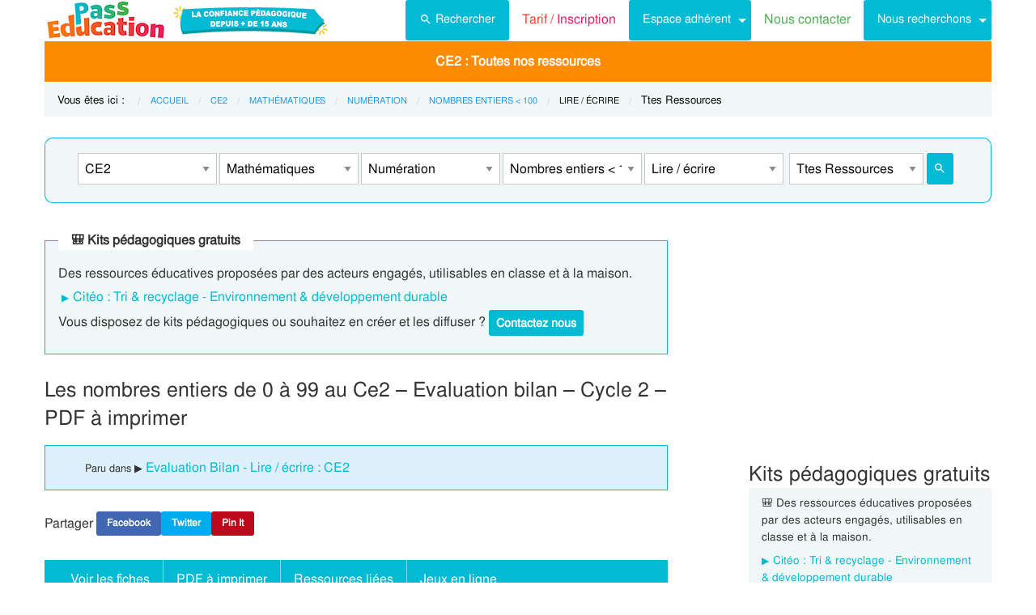

--- FILE ---
content_type: text/html; charset=UTF-8
request_url: https://www.pass-education.fr/evaluation-bilan-sur-les-nombres-entiers-de-0-a-99-au-ce2-avec-les-corrections/
body_size: 12953
content:
<!DOCTYPE html><html
class="no-js" lang="fr-FR" ><head><meta
charset="utf-8" /><meta
http-equiv="x-ua-compatible" content="ie=edge"><meta
name="viewport" content="width=device-width, initial-scale=1.0"><link
rel="preconnect" href="https://cdn.pass-education.fr" crossorigin /><meta
http-equiv="x-dns-prefetch-control" content="on"><link
rel="dns-prefetch" href="https://cdn.pass-education.fr" /><link
rel="preload" as="font" href="https://cdn.pass-education.fr/fonts/FreeSans/FreeSans.otf" type="font/otf" crossorigin /><link
rel="shortcut icon" href="https://cdn.pass-education.fr/pe-favicon.ico" type="image/x-icon" /><link
rel="canonical" href="https://www.pass-education.fr/evaluation-bilan-sur-les-nombres-entiers-de-0-a-99-au-ce2-avec-les-corrections/" /><link
rel="alternate" hreflang="fr-fr" href="https://www.pass-education.fr/evaluation-bilan-sur-les-nombres-entiers-de-0-a-99-au-ce2-avec-les-corrections/" /><link
rel="alternate" hreflang="fr-be" href="https://www.pass-education.be/les-nombres-entiers-de-0-a-99-au-examen-evaluation-bilan-3eme-primaire/" /><link
rel="alternate" hreflang="fr-ch" href="https://www.pass-education.ch/les-nombres-entiers-de-0-a-99-au-examen-evaluation-bilan-5eme-harmos/" /><link
rel="alternate" hreflang="fr-ca" href="https://www.pass-education.ca/les-nombres-entiers-de-0-a-99-au-examen-evaluation-bilan-primaire-3/" /><link
rel="alternate" hreflang="x-default" href="https://www.pass-education.fr/evaluation-bilan-sur-les-nombres-entiers-de-0-a-99-au-ce2-avec-les-corrections/" /><title>Les nombres entiers de 0 à 99 au Ce2 – Evaluation bilan - Cycle 2 - PDF à imprimer</title><link
rel='stylesheet' id='pe_all_foundation_css-css'  href='https://cdn.pass-education.fr/wp-content/themes/cornerstone/css/pe-common.v6.20260113.min.css' type='text/css' media='all' /><meta
name="description" content="Bilan, évaluation à imprimer sur tracer sur connaître les nombres entiers de 0 à 99 au Ce2 Evaluation numération : Les nombres entiers de 0 à 99 Compétences évaluées Connaître les écritures lettrées et chiffrées d’un nombre. Comparer, encadrer et ranger des nombres Décomposer un" /> <script type="text/javascript" >window.MQ={small:(matchMedia('only screen and (max-width: 39.9375em)').matches),medium:(matchMedia('only screen and (min-width: 40em) and (max-width: 63.9375em)').matches),mediumUp:(matchMedia('only screen and (min-width: 40em)').matches),large:(matchMedia('only screen and (min-width: 64em) and (max-width: 74.9375em)').matches),largeUp:(matchMedia('only screen and (min-width: 64em)').matches),touch:('ontouchstart'in window),portrait:(matchMedia('only screen and (orientation: portrait)')),landscape:(matchMedia('only screen and (orientation: landscape)'))};var CanadianVisitor=false</script> <meta
name="google-site-verification" content="6WE2k3JNI0rmIL-GilVtqlCgbkZxteHVsBSgX7GVsi-w" /> <script type="text/javascript" class="cmplz-stats">(function(w,d,s,l,i){w[l]=w[l]||[];w[l].push({'gtm.start':new Date().getTime(),event:'gtm.js'});var f=d.getElementsByTagName(s)[0],j=d.createElement(s),dl=l!='dataLayer'?'&l='+l:'';j.async=true;j.src='https://www.googletagmanager.com/gtm.js?id='+i+dl;f.parentNode.insertBefore(j,f)})(window,document,'script','dataLayer','GTM-N89LPG3S')</script> <meta
property="og:title" content="Les nombres entiers de 0 à 99 au Ce2 – Evaluation bilan - Cycle 2 - PDF à imprimer" /><meta
property="og:type" content="article" /><meta
property="og:url" content="https://www.pass-education.fr/evaluation-bilan-sur-les-nombres-entiers-de-0-a-99-au-ce2-avec-les-corrections/" /><meta
property="og:image" content="https://cdn.pass-education.fr/wp-content/uploads/images-fiches/2020/02/fbog_img_ce2-evaluation-les-nombres-entiers-de-0-a-99.jpg"  /><meta
property="og:image:width" content="200" /><meta
property="og:image:height" content="200" /><meta
property="og:site_name" content="www.pass-education.fr"/><meta
property="og:description" content="Bilan, évaluation à imprimer sur tracer sur connaître les nombres entiers de 0 à 99 au Ce2 Evaluation numération : Les nombres entiers de 0 à 99 Compétences évaluées Connaître les écritures lettrées et chiffrées d’un nombre. Comparer, encadrer et ranger des nombres Décomposer un nombre entier Consignes pour cette évaluation: Ecris en lettres ou en chiffres les nombres suivants. Range les nombres dans l’ordre croissant. Encadre les nombres suivants Compare les nombres suivants et note le signe &lt; ou..."/><meta
property="fb:pages" content="344734048964375" /><meta
property="fb:admins" content="100002500128057" /><meta
property="fb:app_id" content="550301211988330" /><style type="text/css">@media screen and (min-width: 40em){.single-entry-meta.related-post{padding:1rem 1.625rem !important}}</style></head><body
class="post-template-default single single-post postid-1601614 single-format-standard antialiased pe-cycle-is-elementaire " ><noscript><iframe
src="https://www.googletagmanager.com/ns.html?id=GTM-N89LPG3S" height="0" width="0" style="display:none;visibility:hidden"></iframe></noscript><div
id="header-container" class="column row"><a
id="pe-top" data-magellan-target="pe-top"></a><div
id="responsive"></div><style type="text/css">#tarif-button{display:inline-block;width:45%;text-align:center}#header-topbar .button.tarif-button{background-color:#4bae4f;margin-top:-.5rem;padding: .75rem;min-height:1rem;color:#fff}#header-topbar .button.tarif-button:hover{background-color:#333;color:#fff}</style><header
id="header-topbar" class="hide-for-print"><div
class="js-hide title-bar hide-for-large expanded row" data-responsive-toggle="main-menu" data-hide-for="large"><div
class="title-bar-left">
<a
class="pe-trans" data-pe-trans="Lw==" rel="home"><span
class="pe-color-blue">Pass</span><span
class="pe-color-green">-Edu</span><span
class="pe-color-orange">ca</span><span
class="pe-color-red">tion</span></a></div><div
id="tarif-button" >
<a
class="tarif-button small button" href="/pe-extranet-fr/"><b>Tarif / Inscription</b></a></div><div
class="title-bar-right">
<span
class="pe-color-purple" data-toggle="main-menu">Menu</span>
<button
class="menu-icon" type="button" data-toggle="main-menu"></button></div></div><div
id="main-menu" class="js-hide top-bar"><div
class="top-bar-left logo show-for-large">
<a
class="pe-trans" data-pe-trans="Lw==" rel="home">
<img
class="" width="151" height="50" src="https://cdn.pass-education.fr/wp-content/themes/cornerstone/images/logo_pe_151x50.png" alt="logo Pass Education">
<img
class="" width="200" height="50" src="https://cdn.pass-education.fr/wp-content/themes/cornerstone/images/logo_pe_confiance_200x50.png" alt="logo confiance pédagogique Pass Education">
</a></div><div
class="top-bar-right" ><div
class="show-for-large " ><ul
class="horizontal dropdown menu" data-dropdown-menu ><li
class="">
<a
class="button" type="button" data-toggle="search-dropdown">
<span
style="height:20px;width:20px;display:inline-block;fill:#fff">
<svg
focusable="false" xmlns="http://www.w3.org/2000/svg" viewBox="0 0 24 24"><path
d="M15.5 14h-.79l-.28-.27A6.471 6.471 0 0 0 16 9.5 6.5 6.5 0 1 0 9.5 16c1.61 0 3.09-.59 4.23-1.57l.27.28v.79l5 4.99L20.49 19l-4.99-5zm-6 0C7.01 14 5 11.99 5 9.5S7.01 5 9.5 5 14 7.01 14 9.5 11.99 14 9.5 14z"></path></svg>
</span>Rechercher</a></li><li
class=""><a
class="pe-trans pe-color-purple" data-pe-trans="L3BlLWV4dHJhbmV0LWZyLw==" ><span
class="pe-color-red">Tarif / </span><span
class="pe-color-purple">Inscription</span></a></li><li
class="menu-adherent header-topbar-moncompte is-dropdown-submenu-parent" ><a
class="button">Espace adhérent</a><ul
id="mon-compte-menu" class="vertical menu submenu pe-bgcolor-blue" data-submenu></ul></li><li
class=""><a
class="pe-trans pe-color-green" data-pe-trans="L2V4dHJhbmV0L2ZyL2NvbnRhY3Q=" >Nous contacter</a></li><li
class="is-dropdown-submenu-parent" ><a
class="button">Nous recherchons</a><ul
id="mon-compte-menu" class="vertical menu submenu pe-bgcolor-blue" data-submenu><li
class="pe-bgcolor-blue"><a
class="pe-trans pe-bgcolor-blue" data-pe-trans="L2V4dHJhbmV0L2ZyL3JlY3J1dGVtZW50" >Des enseignant(e)s</a></li></ul></li></ul></div><div
class="hide-for-large" ><ul
class="vertical menu is-drilldown" data-drilldown data-back-button='<li class="js-drilldown-back pe-bgcolor-blue"><a
tabindex="0">Retour</a></li>' ><li
class="pe-bgcolor-green "><a
class="pe-trans pe-bgcolor-green" data-pe-trans="L3BlLWV4dHJhbmV0LWZyLw==" >Tarif / Inscription</a></li><li
class="menu-adherent header-topbar-moncompte is-drilldown-submenu-parent pe-bgcolor-blue" ><a>Espace adhérent</a><ul
class="vertical menu submenu pe-bgcolor-blue " data-submenu></ul></li><li
class="pe-bgcolor-green "><a
class="pe-trans pe-bgcolor-green" data-pe-trans="L2V4dHJhbmV0L2ZyL2NvbnRhY3Q= " >Nous contacter</a></li><li
class="is-drilldown-submenu-parent pe-bgcolor-blue" ><a>Nous recherchons</a><ul
id="mon-compte-menu" class="vertical menu submenu pe-bgcolor-blue" data-submenu><li
class="pe-bgcolor-blue"><a
class="pe-trans pe-bgcolor-blue" data-pe-trans="L2V4dHJhbmV0L2ZyL3JlY3J1dGVtZW50 " >Des enseignant(e)s</a></li></ul></li><li
class="pe-bgcolor-green "><a
class="pe-trans pe-bgcolor-green" data-pe-trans="L2F2aXMtcGFzcy1lZHVjYXRpb24v " >Avis / Témoignages</a></li><li
class="pe-bgcolor-orange-light "><a
class="pe-trans pe-bgcolor-orange-light" data-pe-trans="L2llZi1lY29sZS1hLWxhLW1haXNvbi1lbnNlaWduZW1lbnQtYS1kaXN0YW5jZS8= " >École à la maison IEF</a></li><li
class="is-drilldown-submenu-parent" ><a
class="pe-trans hollow button alert" style="background-color:#fefefe;color:#c80f2e;font-weight:bolder;text-align:left;" >My <span
style="color:#012269;">English</span> Pass</a><ul
style="background-color:#fefefe;" class="vertical menu submenu  text-left" data-dropdown-menu=""><li
style="background-color:#fefefe;"><a
class="pe-trans hollow button alert" style="color:#c80f2e;font-weight:bolder;" data-pe-trans="L215LWVuZ2xpc2gtcGFzcy8= " >Pré<span
style="color:#012269;">senta</span>tion <span
style="color:#012269;">/</span> Ins<span
style="color:#012269;">crip</span>tion</a></li><li
style="background-color:#fefefe;"><a
class="pe-trans hollow button alert" style="color:#c80f2e;font-weight:bolder;" data-pe-trans="L2V4dHJhbmV0L2ZyL2VzcGFjZS1tZW1icmUvYWNjdWVpbC1tZXAv " >Con<span
style="color:#012269;">nex</span>ion <span
style="color:#012269;">/</span> Mon<span
style="color:#012269;"> com</span>pte</a></li><li
style="background-color:#fefefe;"><a
class="pe-trans hollow button alert" style="color:#c80f2e;font-weight:bolder;" data-pe-trans="L21lcC1zdXBwb3J0cy1jb3Vycy1hbmdsYWlzLW15LWVuZ2xpc2gtcGFzcy8= " >Sup<span
style="color:#012269;">ports des </span>cours </a></li></ul></li><li
class=""><a
class="pe-trans hollow button success" style="background-color:#fefefe;color:#2fb674;font-weight:bolder;text-align:left;" data-pe-trans="L21vbi1wYXNzLW1hdGhzLw==" >Mon <span
style="color:#012269;">Pass</span> Maths</a></li><li
class="is-drilldown-submenu-parent pe-bgcolor-green-yellow" ><a>Espace Montessori</a><ul
class="vertical menu submenu pe-bgcolor-green-yellow " data-submenu style="background: #AACA3A none repeat scroll 0 0;"><li
class="pe-bgcolor-green-yellow"><a
class="pe-trans" style="background: #AACA3A none repeat scroll 0 0;" data-pe-trans="L3BhY2tzLXBlZGFnb2dpcXVlcy1tb250ZXNzb3JpLw== " >Pédagogie Montessori</a></li><li
class="pe-bgcolor-green-yellow"><a
class="pe-trans" style="background: #AACA3A none repeat scroll 0 0;" data-pe-trans="L3RoZW1lcy9wcC1wZWRhZ29naWUtcG9zaXRpdmUv " >Pédagogie Positive</a></li></ul></li><li
class="is-drilldown-submenu-parent " style="background-color:#85c92c;"><a>Espace Soutien scolaire</a><ul
class="vertical menu submenu " data-submenu style="background:#85c92c none repeat scroll 0 0;"><li
style="background-color:#85c92c;"><a
class="pe-color-white" style="background:#85c92c none repeat scroll 0 0;" href="https://soutien-scolaire.pass-education.fr/" target="_blank">Soutien scolaire</a></li><li
style="background-color:#85c92c;"><a
class="pe-trans" style="background:#85c92c none repeat scroll 0 0;" data-pe-trans="L2RlY3JvY2hhZ2Utc2NvbGFpcmUtY20xLWNtMi02ZW1lLWN5Y2xlLTMtZGNyLw== " >Décrochage scolaire : CM1 CM2 6EME CYCLE&nbsp;3</a></li><li
style="background-color:#85c92c;"><a
class="pe-trans" style="background:#85c92c none repeat scroll 0 0;" data-pe-trans="L3RoZW1lcy90b3VyLWVuLWZyYW5jZS8=" >Cet été : un petit tour en France</a></li><li
style="background-color:#85c92c;"><a
class="pe-trans" style="background:#85c92c none repeat scroll 0 0;" data-pe-trans="L3RoZW1lcy9zZW1haW5lcy1jbGVzLWVuLW1haW4v" >Semaines clés en main</a></li></ul></li><li
style="background-color:#048c53;" class="pe-color-white"><a
class="pe-color-white"  >Concours</a><ul
style="background-color:#048c53;" class="vertical menu is-dropdown-submenu text-left" data-dropdown-menu=""><li
style="background-color:#048c53;"><a
class="pe-trans pe-color-white" data-pe-trans="L3Bhc3MtY3JwZS8=" >Concours CRPE 2026</a></li><li
style="background-color:#048c53;"><a
class="pe-trans pe-color-white" data-pe-trans="L2xpY2VuY2UtcHJvZmVzc29yYXQtZGVzLWVjb2xlcy1scGUv" >Licence Professorat des Écoles (LPE)</a></li></ul></li><li
class="" style="background-color:#046E41;"><a
class="pe-trans pe-color-white" data-pe-trans="L2FjdHUtY29uc2VpbHMtYWN0dWFsaXRlcy8=" >Actualités & Conseils</a></li><li
class=""><a
class="pe-trans hollow button alert" style="color:#c80f2e;font-weight:bolder;text-align:left;" data-pe-trans="L3BlLWVkaXRpb24v " ><span
class="pe-color-blue">&nbsp;PE</span><span
class="pe-color-green">-E</span><span
class="pe-color-orange">DI</span><span
class="pe-color-red">TION&nbsp;</span></a></li></ul></div></div></div></header><div
class="column row show-for-medium medium-centered"></div></div><div
class="column row">
<nav
class=" row show-for-large mgm-nav-container"><div
id="mega-menu" class="mgm-peda mgm-simple" ><ul
class="mgm-menu table-cell-wrapper dropdown menu main-list" data-dropdown-menu=""><li
id="li-mgm-content" class="" style="width:0px;padding:0;">
<a
id="mgm-content" class="" data-toggle="div-mgm-content-0" style="width:0px;padding:0;"></a></li><li
id="li-mgm-1631" class="menu-arbo-niv hide" >
<a
id="mgm-1631" class="menu-arbo-niv dropdown is-maternelle" data-toggle="div-mgm-1631">PS</a></li><li
id="li-mgm-1632" class="menu-arbo-niv hide" >
<a
id="mgm-1632" class="menu-arbo-niv dropdown is-maternelle" data-toggle="div-mgm-1632">MS</a></li><li
id="li-mgm-1633" class="menu-arbo-niv hide" >
<a
id="mgm-1633" class="menu-arbo-niv dropdown is-maternelle" data-toggle="div-mgm-1633">GS</a></li><li
id="li-mgm-97" class="menu-arbo-niv hide" >
<a
id="mgm-97" class="menu-arbo-niv dropdown is-elementaire" data-toggle="div-mgm-97">CP</a></li><li
id="li-mgm-98" class="menu-arbo-niv hide" >
<a
id="mgm-98" class="menu-arbo-niv dropdown is-elementaire" data-toggle="div-mgm-98">CE1</a></li><li
id="li-mgm-99" class="menu-arbo-niv " >
<a
id="mgm-99" class="menu-arbo-niv dropdown is-elementaire" data-toggle="div-mgm-99">CE2 : Toutes nos ressources</a></li><li
id="li-mgm-100" class="menu-arbo-niv hide" >
<a
id="mgm-100" class="menu-arbo-niv dropdown is-elementaire" data-toggle="div-mgm-100">CM1</a></li><li
id="li-mgm-101" class="menu-arbo-niv hide" >
<a
id="mgm-101" class="menu-arbo-niv dropdown is-elementaire" data-toggle="div-mgm-101">CM2</a></li><li
id="li-mgm-88" class="menu-arbo-niv hide" >
<a
id="mgm-88" class="menu-arbo-niv dropdown is-college" data-toggle="div-mgm-88">6ème</a></li><li
id="li-mgm-307" class="menu-arbo-niv hide" >
<a
id="mgm-307" class="menu-arbo-niv dropdown is-college" data-toggle="div-mgm-307">5ème</a></li><li
id="li-mgm-308" class="menu-arbo-niv hide" >
<a
id="mgm-308" class="menu-arbo-niv dropdown is-college" data-toggle="div-mgm-308">4ème</a></li><li
id="li-mgm-309" class="menu-arbo-niv hide" >
<a
id="mgm-309" class="menu-arbo-niv dropdown is-college" data-toggle="div-mgm-309">3ème</a></li><li
id="li-mgm-4018" class="menu-arbo-niv hide" >
<a
id="mgm-4018" class="menu-arbo-niv dropdown is-lycee" data-toggle="div-mgm-4018">2nde</a></li><li
id="li-mgm-4278" class="menu-arbo-niv hide" >
<a
id="mgm-4278" class="menu-arbo-niv dropdown is-lycee" data-toggle="div-mgm-4278">1ere</a></li><li
id="li-mgm-4630" class="menu-arbo-niv hide" >
<a
id="mgm-4630" class="menu-arbo-niv dropdown is-lycee" data-toggle="div-mgm-4630">Term</a></li></ul><div
id="div-mgm-container" class=""><div
id="div-mgm-content-0" class="js-hide hide" ><div
class="large-6 columns"><ul><li><a
class="menu-arbo-sous-mat" href="/ce2/" >Leçon, exercices et évaluation CE2</a></li><li><a
class="menu-arbo-sous-mat" href="/cycle-2-lecons-exercices-corriges/" >Leçon, exercices et évaluation Cycle 2</a></li><li><a
class="menu-arbo-sous-mat" href="/mathematiques-ce2/" >Leçon, exercices et évaluation Mathématiques : CE2</a></li><li><a
class="menu-arbo-sous-mat" href="/mathematiques-cycle-2/" >Leçon, exercices et évaluation Mathématiques : Cycle 2</a></li><li><a
class="menu-arbo-sous-mat" href="/numeration-mathematiques-ce2/" >Leçon, exercices et évaluation Numération : CE2</a></li><li><a
class="menu-arbo-sous-mat" href="/numeration-mathematiques-cycle-2/" >Leçon, exercices et évaluation Numération : Cycle 2</a></li><li><a
class="menu-arbo-sous-mat" href="/nombres-entiers-lt-100-numeration-mathematiques-ce2/" >Leçon, exercices et évaluation Nombres entiers &lt; 100 : CE2</a></li><li><a
class="menu-arbo-sous-mat" href="/nombres-entiers-lt-100-numeration-mathematiques-cycle-2/" >Leçon, exercices et évaluation Nombres entiers &lt; 100 : Cycle 2</a></li><li><a
class="menu-arbo-sous-mat" href="/lire-ecrire-nombres-entiers-lt-100-numeration-mathematiques-ce2/" >Leçon, exercices et évaluation Lire / écrire : CE2</a></li><li><a
class="menu-arbo-sous-mat" href="/lire-ecrire-nombres-entiers-lt-100-numeration-mathematiques-cycle-2/" >Leçon, exercices et évaluation Lire / écrire : Cycle 2</a></li><li><a
class="menu-arbo-sous-mat" href="/clc-cours-lecons-lire-ecrire-nombres-entiers-lt-100-numeration-mathematiques-ce2/" >Cours, Leçon Lire / écrire : CE2 en ligne</a></li><li><a
class="menu-arbo-sous-mat" href="/exo-exercice-lire-ecrire-nombres-entiers-lt-100-numeration-mathematiques-ce2/" >Exercices corrigés Lire / écrire : CE2, fiche pdf à imprimer</a></li><li><a
class="menu-arbo-sous-mat" href="/evb-evaluation-bilan-lire-ecrire-nombres-entiers-lt-100-numeration-mathematiques-ce2/" >Evaluation, bilan avec correction Lire / écrire : CE2, fiche pdf à imprimer</a></li></ul></div><div
class="large-6 columns"><ul></ul></div></div></div></div><style type="text/css">#mega-menu-2 .breadcrumbs li
a{font-size: .6875rem;text-transform:uppercase}#search-dropdown{background-color:#eff7f7;text-align:center;width:60%}#search-dropdown
ul{background-color:#eff7f7}#search-dropdown
li{background-color:#eff7f7;text-align:left;padding-right:1rem}#mega-menu-2 li:hover{-webkit-box-shadow:none;-moz-box-shadow:none;box-shadow:none}#mega-menu-2 ul.dropdown>li:hover{-webkit-box-shadow:0 0 0 5px #fff inset;-moz-box-shadow:0 0 0 5px #fff inset;box-shadow:0 0 0 5px #fff inset}#mega-menu-2 ul.is-dropdown-submenu{min-width:180px}.button.hollow.success{border:1px
solid #4bae4f;color:#4bae4f}</style><div
id="pe-breadcrumbs" class="mgm-nav-container" ><div
class="column row"><div
class="hide">				<img
class="thumb_fiches" src="https://cdn.pass-education.fr/wp-content/uploads/images-posts/1601614-thumb-evaluation-bilan-sur-les-nombres-entiers-de-0-a-99-au-ce2-avec-les-corrections.jpg" alt="Evaluation Les nombres entiers de 0 à 99 au Ce2 – Evaluation bilan - Cycle 2 - PDF à imprimer" /></div>
<nav
id="breadcrumbs" aria-label="Vous êtes ici :" role="navigation"><ul
class="breadcrumbs" ><li
style="text-transform: none; font-size: smaller;"><span
class="is-label">Vous êtes ici : </span></li><li><a
class='pe-cycle-is-elementaire' href='/'>Accueil</a></li><li><a
class='pe-cycle-is-elementaire' href='/ce2/'>CE2</a></li><li><a
class='pe-cycle-is-elementaire' href='/mathematiques-ce2/'>Mathématiques</a></li><li><a
class='pe-cycle-is-elementaire' href='/numeration-mathematiques-ce2/'>Numération</a></li><li><a
class='pe-cycle-is-elementaire' href='/nombres-entiers-lt-100-numeration-mathematiques-ce2/'>Nombres entiers &lt; 100</a></li><li><span
class='show-for-sr'>Current: </span><span
class='pe-cycle-is-elementaire last-text'>Lire / écrire</span></li><li
style='text-transform: none; font-size: smaller;'><span
class='show-for-sr'>Current: </span><span
class='pe-cycle-is-elementaire last-text'>Ttes Ressources</span></li></ul>
</nav></div><div
id="mega-menu-2" ><div
id="search-dropdown" class="dropdown-pane pe-open" data-dropdown data-hover="true" data-hover-pane="true" data-auto-focus="true" data-position="bottom"><form
role="search" method="get" class="searchform" action="https://www.pass-education.fr/" ><ul
id="" class="menu" ><li
style="">
<input
type="text" name="s" class="searchform" value="" placeholder="Entrer votre recherche..." /></li><li
style="">
<label
class=""><input
name="category__and" value="99,105,637,8886,8894,31" checked="checked" class="" type="radio">Dans la catégorie</label>
<label
class=""><input
name="category__and" value="all" class="" type="radio">Dans tout le site</label></li><li
style="">
<button
type="submit" value="Rechercher" class="button home-button ">
<span
class="search-submit-text">Ok</span>
</button></li></ul></form></div></div></div>
</nav></div><style type="text/css">#peSearchEngine
form{border:none;box-shadow:0 0 0 1px #00bbd3 inset;margin-top:0}#div-typ-rss{float:none}@media screen and (max-width: 63.9375em){#peSearchEngine,#accContent{display:none}}@media screen and (min-width: 64em){#peSearchEngine
form{margin-top:1.5rem}}</style><div
class="column row text-center" ><div
id="peSearchEngine" class="column row text-center" ><form
role="search" method="get" name="searchform" class="searchform" action="" style="padding-top:0;"><div
class="column row clearfix " style="padding-top:1.2rem;"><div
id="div-niv" class="columns small-8 large-2 small-centered">
<select
name="niv" id="niv" required="required" ><option
value="">-- Classes --</option><optgroup
label="Maternelle"><option
value="1631"  >PS</option><option
value="1632"  >MS</option><option
value="1633"  >GS</option></optgroup><optgroup
label="Elémentaire"><option
value="97"  >CP</option><option
value="98"  >CE1</option><option
value="99" selected="selected" >CE2</option><option
value="100"  >CM1</option><option
value="101"  >CM2</option></optgroup><optgroup
label="Collège"><option
value="88"  >6ème</option><option
value="307"  >5ème</option><option
value="308"  >4ème</option><option
value="309"  >3ème</option></optgroup><optgroup
label="Lycée"><option
value="4018"  >2nde</option><option
value="4278"  >1ere</option><option
value="4630"  >Term</option></optgroup>
</select></div><div
id="div-mat" class="columns small-8 large-2 small-centered">
<select
name="mat" id="mat" ><option
value="">-- Matières --</option><option
value="111" >Français</option><option
value="105" selected="selected" >Mathématiques</option><option
value="5458" >Questionner le monde</option><option
value="5540" >Histoire</option><option
value="188" >Anglais</option><option
value="579" >EMC Ed morale et civique</option><option
value="12142" >Education financière</option><option
value="296" >Informatique</option><option
value="2125" >Arts visuels / Plastiques</option><option
value="2032" >Histoire des arts</option><option
value="756" >Dossiers par thème</option><option
value="5739" >EPS Ed physique sportive</option><option
value="250" >Gestion classe</option><option
value="255" >Affichages / divers</option><option
value="11891" >Bien-être à l'école</option><option
value="11792" >Coloriage / Jeu</option>
</select></div><div
id="div-s-mat" class="columns small-8 large-2 small-centered">
<select
name="s_mat" id="s_mat" ><option
value="">-- Sous-Matières --</option><option
value="106" >Calculs</option><option
value="6022" >Défi / Énigme</option><option
value="110" >Gestion des données</option><option
value="108" >Grandeurs / Mesures</option><option
value="107" >Géométrie</option><option
value="637" selected="selected" >Numération</option><option
value="109" >Problèmes</option><option
value="941" >Révision / Bilan</option>
</select></div><div
id="div-ss-mat"class="columns small-8 large-2 small-centered">
<select
name="ss_mat" id="ss_mat" ><option
value="">-- Sous-Matières --</option><option
value="3004" >Chiffres Romains</option><option
value="650" >Comparer, ranger</option><option
value="3005" >Complément à 10</option><option
value="11506" >Complément à 100</option><option
value="6261" >De la fraction au nombre décimal</option><option
value="8892" >Décimaux</option><option
value="8891" >Fractions</option><option
value="698" >Les nombres entiers</option><option
value="648" >Nombres de 0 à 999</option><option
value="653" >Nombres en lettres</option><option
value="8889" >Nombres entiers &lt; 1 000 000</option><option
value="8890" >Nombres entiers &lt; 1 000 000 000</option><option
value="8968" >Nombres entiers &lt; 10 000</option><option
value="8886" selected="selected" >Nombres entiers &lt; 100</option><option
value="8888" >Nombres entiers &lt; 100 000</option><option
value="8887" >Nombres entiers &lt; 1000</option><option
value="3003" >Pair / impair</option><option
value="3027" >Tableau de numération</option>
</select></div><div
id="div-sss-mat"class="columns small-8 large-2 small-centered">
<select
name="sss_mat" id="sss_mat" ><option
value="">-- Sous-Matières --</option><option
value="8944" >Comparer / ranger</option><option
value="8895" >Décomposer</option><option
value="8896" >Encadrer / intercaler / arrondir</option><option
value="8894" selected="selected" >Lire / écrire</option>
</select></div><div
id="div-typ-rss"class="columns small-8 large-2 small-centered" >
<select
style="width:80%;" name="typ_rss" id="typ_rss" required="required" onchange="javascript:this.form.submit();"><option
value="">-- Types de ressources --</option><option
value="count_tdm" >Table des matières</option><option
value="count" selected="selected" >Ttes Ressources</option><option
value="count_cours" >Leçons</option><option
value="count_exos" >Exercices</option><option
value="count_eval" >Evaluations</option><option
value="count_revvac" >Cahier de vacances</option><option
value="count_ief" >École à la maison - IEF</option><option
value="count_zil" >Mallette remplaçant - ZIL</option><option
value="count_peed" >PE Édition</option><option
value="count_kp" >Kits pédagogiques</option><option
value="count_citeo" >Kits pédagogiques Citéo</option><option
value="count_rse_rso" >Responsabilité sociétale</option>
</select><button
style="width:16%;margin-bottom:0px;border-radius:3px;" type="submit" value="Rechercher" title="Lancer la recherche" class="button searchsubmit float-right">
<span
style="height:16px;width:16px;display:inline-block;fill:#fff">
<svg
focusable="false" xmlns="http://www.w3.org/2000/svg" viewBox="0 0 24 24"><path
d="M15.5 14h-.79l-.28-.27A6.471 6.471 0 0 0 16 9.5 6.5 6.5 0 1 0 9.5 16c1.61 0 3.09-.59 4.23-1.57l.27.28v.79l5 4.99L20.49 19l-4.99-5zm-6 0C7.01 14 5 11.99 5 9.5S7.01 5 9.5 5 14 7.01 14 9.5 11.99 14 9.5 14z"></path></svg>
</span>
</button></div></div></form></div></div><div
class="column row text-center hide-for-large" style="margin-top:1rem;"  ><ul
id="accPeSearchForm" style="margin-bottom:0;" class="accordion" data-accordion data-allow-all-closed="true" role="tablist"><li
class="accordion-item" data-accordion-item="">
<a
class="expanded dropdown button" style="margin-bottom:0;" href="#" aria-controls="accPeSearchFormContent" role="tab" id="accPeSearchFormContent-label" aria-expanded="false" aria-selected="false">Recherche par Mots-Clés</a><div
id="accPeSearchFormContent" class="accordion-content" data-tab-content="" role="tabpanel" aria-labelledby="accPeSearchFormContent-label" aria-hidden="true" style="display: none;"><form
role="search" method="get" class="searchform" action="https://www.pass-education.fr/" ><div
class="column row collapse"><div
class="small-11 medium-10 columns">
<input
type="text" name="s" class="searchform" value="" placeholder="Entrer votre recherche..." /></div><div
class="small-1 medium-2 columns">
<button
type="submit" value="Rechercher" title="Lancer la recherche" class="button searchsubmit">
<span
style="height:20px;width:20px;display:inline-block;fill:#fff">
<svg
focusable="false" xmlns="http://www.w3.org/2000/svg" viewBox="0 0 24 24"><path
d="M15.5 14h-.79l-.28-.27A6.471 6.471 0 0 0 16 9.5 6.5 6.5 0 1 0 9.5 16c1.61 0 3.09-.59 4.23-1.57l.27.28v.79l5 4.99L20.49 19l-4.99-5zm-6 0C7.01 14 5 11.99 5 9.5S7.01 5 9.5 5 14 7.01 14 9.5 11.99 14 9.5 14z"></path></svg>
</span>
</button></div></div><div
class="column row text-center">
<label
class="choice inline"><input
name="category__and" value="99,105,637,8886,8894,31" checked="checked" class="" type="radio">Dans la catégorie</label>
<label
class="choice inline"><input
name="category__and" value="all" class="" type="radio">Dans tout le site</label></div></form></div></li></ul></div><div
class="row container" role="document"><div
id="primary" class="site-content small-12 large-8 columns"><div
id="content" role="main"><style type="text/css">#top-leaderboard-text{width:100%;padding-top:1rem}#top-leaderboard-img{margin-left:auto;margin-right:auto;max-width:300px;padding-left:1rem;padding-right:1rem}@media screen and (max-width: 39.9375em){#top-leaderboard{padding-bottom:0}#top-leaderboard-text{padding-top:0}}</style><fieldset
style="border: 1px solid #00bbd3;"><legend>🎒 Kits pédagogiques gratuits</legend><div
class="entry-permalink text-left" style=""><p
style="margin-bottom:.25rem;">Des ressources éducatives proposées par des acteurs engagés, utilisables en classe et à la maison.</p><ul
class="related_post" style="padding:0 !important;margin-bottom:.25rem;"><li><a
style="margin-left:.25rem;" href="/kits-pedagogiques-citeo/">Citéo : Tri & recyclage - Environnement & développement durable</a></li></ul><p
style="margin-bottom:.35rem;">Vous disposez de kits pédagogiques ou souhaitez en créer et les diffuser&nbsp;?<a
style="margin-bottom:0;margin-left:.25rem;min-height: 2rem;padding: .5rem;" class="inlist-readmore button" target="_blank" href="/extranet/fr/contact-kits-pedagogiques/"><strong>Contactez nous</strong></a></p></div></fieldset>
<article
id="post-1601614" class="post unselectable" style="margin-top:1rem;">
<header><h1 class="entry-title">Les nombres entiers de 0 à 99 au Ce2 – Evaluation bilan &#8211; Cycle 2 &#8211; PDF à imprimer</h1><div
class="single-entry-meta"><small>Paru dans &#9654; </small><a
href="/evb-evaluation-bilan-lire-ecrire-nombres-entiers-lt-100-numeration-mathematiques-ce2/" >Evaluation Bilan - Lire / écrire : CE2</a></div><div
class="pe-social-buttons show-for-large"><ul
class="menu"><li><span>Partager&nbsp;</span></li><li><a
class="pe-social-buttons pe-social-buttons-facebook  tiny button" rel="nofollow" data-pe-trans="[base64]" target="_blank" >Facebook</a></li><li><a
class="pe-social-buttons pe-social-buttons-twitter tiny button" rel="nofollow" data-pe-trans="aHR0cHM6Ly90d2l0dGVyLmNvbS9pbnRlbnQvdHdlZXQ/[base64]" target="_blank" >Twitter</a></li><li><a
class="pe-social-buttons pe-social-buttons-pinterest tiny button btnPinIt" rel="nofollow" data-pe-trans="aHR0cHM6Ly93d3cucGFzcy1lZHVjYXRpb24uZnIvZXZhbHVhdGlvbi1iaWxhbi1zdXItbGVzLW5vbWJyZXMtZW50aWVycy1kZS0wLWEtOTktYXUtY2UyLWF2ZWMtbGVzLWNvcnJlY3Rpb25zLw==" data-image="https://cdn.pass-education.fr/wp-content/uploads/images-fiches/2020/02/fbog_img_ce2-evaluation-les-nombres-entiers-de-0-a-99.jpg" data-desc="Les%20nombres%20entiers%20de%200%20à%2099%20au%20Ce2%20–%20Evaluation%20bilan%20&#8211;%20Cycle%202%20&#8211;%20PDF%20à%20imprimer" target="Pin It" >Pin It</a></li></ul></div>
<nav
class="column row entry-meta single-menu-magellan" style="padding: 0 1rem !important;"><ul
id="single-menu-magellan" class="vertical medium-horizontal menu"><li><a
href="#voir_fiches" class="anchor-link" data-magellan-destination="voir_fiches">Voir les fiches</a></li><li
class="divider show-for-medium"></li><li><a
href="#telecharger_documents" class="anchor-link" data-magellan-destination="telecharger_documents">PDF à imprimer</a></li><li
class="divider show-for-medium"></li><li><a
href="#articles_connexes" class="anchor-link" data-magellan-destination="articles_connexes">Ressources liées</a></li><li
class="divider show-for-medium"></li><li><a
href="#exos_enligne" class="anchor-link" data-magellan-destination="exos_enligne">Jeux en ligne</a></li></ul>		</nav>
</header><div
class="entry-content clearfix"><p><strong>Bilan, évaluation à imprimer sur tracer sur connaître les nombres entiers de 0 à 99 au Ce2</strong></p><p><strong>Evaluation numération :</strong> Les nombres entiers de 0 à 99</p><p><strong>Compétences évaluées</strong><br
/>
Connaître les écritures lettrées et chiffrées d’un nombre.<br
/>
Comparer, encadrer et ranger des nombres<br
/>
Décomposer un nombre entier</p><p><strong>Consignes pour cette évaluation:</strong></p><p>Ecris en lettres ou en chiffres les nombres suivants.</p><p>Range les nombres dans l’ordre croissant.</p><p>Encadre les nombres suivants</p><p>Compare les nombres suivants et note le signe &lt; ou &gt; .</p><p>Donne les décompositions du nombre 28.</p><p><strong>❶ Ecris en lettres ou en chiffres les nombres suivants.</strong><br
/>
16 : _________________________ trente – six : _____________<br
/>
80 : _________________________ vingt – sept : ____________<br
/>
99 : _________________________ soixante – dix – huit :______</p><p><strong>❷ Range les nombres dans l’ordre croissant.</strong></p><p>56 ; 48 ; 6 ; 78 ; 96 ; 77 ; 4<br
/>
_____ &gt; _____ &gt; _____ &gt; _____ &gt; _____ &gt; _____ &gt; ____</p><p><strong>❸ Encadre les nombres suivants</strong><br
/>
Nombre précédent Nombre donné Nombre suivant<br
/>
98<br
/>
40<br
/>
74</p><p><strong>❹ Compare les nombres suivants et note le signe &lt; ou &gt; .</strong><br
/>
33 ____ 62 56 ___ 75 27 ___ 24<br
/>
51 ____ 49 35 ___ 29 89 ___ 78</p><p><strong>❺ Donne les décompositions du nombre 28.</strong></p><p>&nbsp;</p></p><p><a
class="shifted_anchor" id="voir_fiches"></a><br
/><p
class="single-entry-meta pe-subheader ">Voir les fiches</p></p><div
class="column row thumb_fiches clearfix"><a
class='thumbnail' title='Cliquez pour voir la fiche N-1795699' href='//cdn.pass-education.fr/wp-content/uploads/images-fiches/2020/02/img_ce2-evaluation-les-nombres-entiers-de-0-a-99.jpg' rel='lightbox'><span
class='thumb_fiches alignleft' style="height: 127px;background-position: 0 -0px; background-image: url('//cdn.pass-education.fr/wp-content/uploads/images-fiches/2020/02/sprite_thumb_evaluation-bilan-sur-les-nombres-entiers-de-0-a-99-au-ce2-avec-les-corrections.jpg');" ></span></a><a
class='thumbnail' title='Cliquez pour voir la fiche N-1795700' href='//cdn.pass-education.fr/wp-content/uploads/images-fiches/2020/02/img_ce2-evaluation-les-nombres-entiers-de-0-a-99-correction.jpg' rel='lightbox'><span
class='thumb_fiches alignleft' style="height: 127px;background-position: 0 -127px; background-image: url('//cdn.pass-education.fr/wp-content/uploads/images-fiches/2020/02/sprite_thumb_evaluation-bilan-sur-les-nombres-entiers-de-0-a-99-au-ce2-avec-les-corrections.jpg');" ></span></a></div><p><a
id="telecharger_documents" class="shifted_anchor"></a><br
/><p
class="single-entry-meta pe-subheader ">Télécharger les documents</p></p><p><a
class="auth-href" rel="noindex,nofollow" target="_self" href="https://www.pass-education.fr/auth_telechargement.php?attachment_id=1795699&#038;type_mime=application/pdf&#038;parent_id=1601614">Ce2-Evaluation-Les nombres entiers de 0 à 99</a> pdf</p><p><a
class="auth-href" rel="noindex,nofollow" target="_self" href="https://www.pass-education.fr/auth_telechargement.php?attachment_id=1795698&#038;type_mime=application/vnd.openxmlformats-officedocument.wordprocessingml.document&#038;parent_id=1601614">Ce2-Evaluation-Les nombres entiers de 0 à 99</a> rtf</p><p><a
class="auth-href" rel="noindex,nofollow" target="_self" href="https://www.pass-education.fr/auth_telechargement.php?attachment_id=1795700&#038;type_mime=application/pdf&#038;parent_id=1601614">Ce2-Evaluation-Les nombres entiers de 0 à 99-Correction</a> pdf</p></div>
<a
id="articles_connexes" class="shifted_anchor"></a><br/><div
class="column row single-entry-meta related-post">Autres ressources liées au sujet</div><ul
class="related_post"><li><a
href="https://www.pass-education.fr/exercices-revisions-sur-les-nombres-entiers-de-0-a-99-au-ce2-avec-les-corrections/" title="Les nombres entiers de 0 à 99 au Ce2 &#8211; Exercices">Les nombres entiers de 0 à 99 au Ce2 &#8211; Exercices</a></li><li><a
href="https://www.pass-education.fr/lecon-trace-ecrite-sur-connaitre-les-nombres-de-0-a-99-au-ce2/" title="Les nombres de 0 à 99 au Ce2 &#8211; Leçon">Les nombres de 0 à 99 au Ce2 &#8211; Leçon</a></li></ul><p><a
class="shifted_anchor" id="exos_enligne" data-magellan-target="exos_enligne"></a></p><div
class="column row single-entry-meta related-post">Exercices gratuits en ligne</div><figure ><a
class="pe-trans thumbnail" data-pe-trans="L251bWVyYXRpb24tbWF0aGVtYXRpcXVlcy1jZTItamV1eC1lZHVjYXRpZnMtanBkLw==" target="_blank"><img
src="https://cdn.pass-education.fr/wp-content/uploads/images-jpd/math_num_10100_n05_q.png" class="attachment-thumbnail size-thumbnail wp-post-image" alt="Jeux en ligne : Numération - Mathématiques : CE2" width="127" ></a></figure><ul
class="related_post"><li><a
href="/numeration-mathematiques-ce2-jeux-educatifs-jpd/" target="_blank">Jeux en ligne : Numération - Mathématiques : CE2</a><br/>&nbsp;<br/></li></ul>
</article></div></div><style type="text/css">div.sidebar-block
h3{color:#333}</style><div
id="pe-sidebar" class="sidebar show-for-large large-4 columns text-right">
</br><div
class="comdhab" style="width:300px;height:285px;padding-bottom:0px;">
<ins
data-revive-zoneid="8361" data-revive-id="727bec5e09208690b050ccfc6a45d384"></ins></div><div
id="sidebar-kp" class="sidebar-block"><h3>Kits pédagogiques gratuits</h3><div
class="sidebar-block-content" ><div
class="entry-permalink text-left" style=""><p
style="margin-bottom:.5rem;">🎒 Des ressources éducatives proposées par des acteurs engagés, utilisables en classe et à la maison.</p><ul
class="related_post" style="padding:0px !important;margin-bottom:.5rem;"><li><a
style="" href="/kits-pedagogiques-citeo/">Citéo : Tri & recyclage - Environnement & développement durable</a></li></ul></div><p
style="margin-bottom:0;">Vous disposez de kits pédagogiques ou souhaitez en créer et les diffuser&nbsp;?</p><div
class="entry-permalink text-center" style="padding-top:0.5rem;">
<a
class="inlist-readmore button home-button" target="_blank" href="/extranet/fr/contact-kits-pedagogiques/"><strong>Contactez nous</strong></a></div></div><hr/></div><div
id="sidebar-ief" class="sidebar-block "><h3>Derniers articles CE2</h3><div
class="sidebar-block-content" ><p><ul
class="related_post" style="padding:0px !important;"><li><a
class="pe-trans" data-pe-trans="L2xhLWZvcm1lLWV4Y2xhbWF0aXZlLWNhcnRlLW1lbnRhbGUtY28tY29uc3RydWlyZS1wb3VyLWxlLWNlMi8=" >La forme exclamative – Carte mentale co-construire pour le ce2</a></li><li><a
class="pe-trans" data-pe-trans="L2xlcy1uaXZlYXV4LWRlLWxhbmd1ZS1jYXJ0ZS1tZW50YWxlLWEtY28tY29uc3RydWlyZS1wb3VyLWxlLWNlMi8=" >Les niveaux de langue – Carte mentale à co-construire pour le ce2</a></li><li><a
class="pe-trans" data-pe-trans="L29yZHJlLWFscGhhYmV0aXF1ZS1jYXJ0ZS1tZW50YWxlLWEtY28tY29uc3RydWlyZS1wb3VyLWxlLWNlMi8=" >Ordre alphabétique – Carte mentale à co-construire pour le ce2</a></li><li><a
class="pe-trans" data-pe-trans="L2xlLXByZXNlbnQtZGVzLXZlcmJlcy1kdS0xZXItZ3JvdXBlLWNlMi1leGVyY2ljZXMtZW4tdmlkZW8tZGVmaS01LTUv" >Le présent des verbes du 1er groupe – CE2 – Exercices en vidéo - Défi 5/5</a></li><li><a
class="pe-trans" data-pe-trans="L2xpbmZpbml0aWYtZXQtbGUtZ3JvdXBlLWRlcy12ZXJiZXMtY2UyLWV4ZXJjaWNlcy1lbi12aWRlby1kZWZpLTUtNS8=" >L'infinitif et le groupe des verbes – CE2 – Exercices en vidéo - Défi 5/5</a></li><li><a
class="pe-trans" data-pe-trans="L2xlcy1hcnRpY2xlcy1jZTItdmlkZW8tcGVkYWdvZ2lxdWUv" >Les articles – CE2 – Vidéo pédagogique</a></li></ul></p></div><hr/></div><div
id="sidebar-kelly-and-james" class="sidebar-block"><h3>Kelly and James</h3><div
class="" >
<a
class="pe-trans" data-pe-trans="L2FwcHJlbmRzLWF2ZWMta2VsbHktYW5kLWphbWVzLWxleGlxdWUtdm9jYWJ1bGFpcmUtYW5nbGFpcy1jZTIv">
<img
class="" width="300" height="150" src="https://cdn.pass-education.fr/wp-content/themes/cornerstone/images/pe_kelly_and_james_300x150.jpg" alt="Anglais Kelly & James Pass Education" />
</a></div><div
class="sidebar-block-content" ><div
class="entry-permalink text-left" style=""><p
style="margin-bottom:0px;">Apprendre l’anglais de manière naturelle et vivante</p></div><div
class="entry-permalink text-center" style="padding-top:0.5rem;">
<a
class="pe-trans inlist-readmore button home-button" data-pe-trans="L2FwcHJlbmRzLWF2ZWMta2VsbHktYW5kLWphbWVzLWxleGlxdWUtdm9jYWJ1bGFpcmUtYW5nbGFpcy1jZTIv"><strong>Kelly and James</strong></a></div></div><hr/></div><div
id="sidebar-video-geographie" class="sidebar-block"><div
class="sidebar-block-img-sprite-container" >
<img
class="" width="300" height="150" src="https://cdn.pass-education.fr/wp-content/themes/cornerstone/images/pe-vidgeo-miss-boussole-300x150.png" alt="logo geographie vidéo" /></div><div
class="sidebar-block-content" ><p
style="margin-bottom:0px;">
<strong>Des séquences complètes clés en main</strong>. Chaque vidéo est associée à un ensemble de <strong>fiches d'activités (leçon, exercices, évaluation&#8230;)</strong> pour une meilleure compréhension du monde qui nous entoure.</p><div
class="entry-permalink text-center" >
<a
class="pe-trans inlist-readmore button home-button"  data-pe-trans="L3ZpZGVvLWdlb2dyYXBoaWUtbWlzcy1ib3Vzc29sZS1zZXF1ZW5jZXMtY29tcGxldGVzLXZpZGdlby8="><strong>La Géographie en vidéo</strong></a></div></div><hr/></div><div
id="sidebar-my_english_pass" class="sidebar-block"><div
class="sidebar-block-img-sprite-container" >
<img
src="https://cdn.pass-education.fr/wp-content/themes/cornerstone/images/pe-mep-presentation-300x150.png" width="300" height="150" /></div><div
class="sidebar-block-content" ><div
class="entry-permalink text-center" style=""><p
style="margin-bottom:0;text-align:center;" >Apprendre l’anglais du CP à la 2nde</p><p
style="margin-bottom:0;text-align:center;"><b>Cours en petits groupes 6€/heure</b></p><p
style="margin-bottom:0;text-align:center;"><b>Cours particuliers 13€/heure</b></p></div><div
class="entry-permalink text-center" style="padding-top:.5rem;">
<a
class="pe-trans inlist-readmore button home-button" data-pe-trans="L215LWVuZ2xpc2gtcGFzcy8="><strong>Découvrir « My English Pass »</strong></a></div></div><hr/></div><div
id="sidebar-mon-pass-maths" class="sidebar-block"><div
class="sidebar-block-img-sprite-container" >
<img
class="" width="300" height="100" src="https://cdn.pass-education.fr/wp-content/themes/cornerstone/images/pe-mon-pass-maths-300x100.jpg" alt="Mon Pass Maths" /></div><div
class="sidebar-block-content" ><p
class="text-center" style="margin-bottom:0px;"><b>Mon Pass Maths 13€/h</b><br/>
Soutien scolaire en mathématiques
<br/>du CM1 à la 3ème</p><div
class="entry-permalink text-center" >
<a
class="pe-trans inlist-readmore button home-button"  data-pe-trans="L21vbi1wYXNzLW1hdGhzLw=="><strong>Découvrez : Mon Pass Maths</strong></a></div></div><hr/></div><div
id="sidebar-fee-des-maths" class="sidebar-block"><div
class="sidebar-block-img-sprite-container" >
<img
class="" width="300" height="150" src="https://cdn.pass-education.fr/wp-content/themes/cornerstone/images/pe-jeu-fee-des-maths-300x150.jpg" alt="logo fée des maths" /></div><div
class="sidebar-block-content" ><p
class="text-center">Des jeux gratuits de mathématiques<br/>
<a
class="pe-trans inlist-readmore button home-button"  data-pe-trans="L2NvbXBsZW1lbnRzLWEtMTAtMTAwLWRpemFpbmUtc3VwZXJpZXVyZS1sYS1mZWUtZGVzLW1hdGhzLWpldS1ncmF0dWl0LWpwZC8="><strong>Compléments à 10, 100&#8230;</strong></a><br/>
<a
class="pe-trans inlist-readmore button home-button" style="margin-top:3px;" data-pe-trans="L3RhYmxlcy1kZS1tdWx0aXBsaWNhdGlvbi1sYS1mZWUtZGVzLW1hdGhzLWpldS1ncmF0dWl0LWpwZC8="><strong>Tables de multiplication</strong></a><br/>
<a
class="pe-trans inlist-readmore button home-button" style="margin-top:3px;" data-pe-trans="L2RvdWJsZXMtZXQtbW9pdGllcy10cmlwbGVzLWV0LXRpZXJzLXF1YWRydXBsZXMtZXQtcXVhcnRzLWxhLWZlZS1kZXMtbWF0aHMtamV1LWdyYXR1aXQtanBkLw=="><strong>Doubles - moitiés / Triples - tiers&#8230;</strong></a></p><p
class="text-center">Des vidéos pédagogiques interactives de mathématiques<br/>
<a
class="pe-trans inlist-readmore button home-button"  data-pe-trans="L3ZpZGVvcy1pbnRlcmFjdGl2ZXMtdmlkaW50Lw=="><strong>Vidéos : La Fée des Maths</strong></a></p></div><hr/></div><div
id="exos-en-ligne" class="sidebar-block"><h3 style="text-align:left;">Exercices et jeux en ligne<br/>à utiliser gratuitement</h3><div
class="sidebar-block-img-sprite-container" >
<img
class="" width="222" height="150" src="https://cdn.pass-education.fr/wp-content/themes/cornerstone/images/sidebar_jpd_222x150.jpg" alt="Exercices en ligne" /></div><div
class="sidebar-block-content" ><p
style="margin-bottom:0px;">Vous trouverez dans cet espace dédié aux jeux éducatifs, <strong>plus de 3000 exercices en ligne gratuits</strong> de la maternelle à la Terminale</p><div
class="entry-permalink text-center" style="padding-top:0.5rem;">
<a
class="pe-trans inlist-readmore button home-button" data-pe-trans="L2pldXgtZWR1Y2F0aWZzLWVuLWxpZ25lLWpwZC8="><strong>Exercices & jeux en ligne</strong></a></div></div><hr/></div><div
id="sidebar-anglais" class="sidebar-block"><h3>Nouvelle méthode !!!</h3><div
class="sidebar-block-img-sprite-container" ><div
class="sidebar-block-img-sprite-h50" ></div><div
class="sidebar-block-img-sprite" ></div></div><div
class="sidebar-block-content" >
<strong>avec 2 séquences en libre téléchargement</strong><br/>tout le programme d'anglais de l'année période par période...<div
class="entry-permalink text-center" style="padding-top:0.5rem;">
<a
class="pe-trans inlist-readmore button" data-pe-trans="L3Byb2dyYW1tYXRpb24tY2UyLWFuZ2xhaXMtc29tbWFpcmUtZmFtaWxsZS12YWRyb3VpbGxlLw=="><strong>Programme Anglais CE2</strong></a></div></div><hr/></div>
<br/><div
id="sidebar-ief" class="sidebar-block"><h3>Instruction en famille (IEF)</h3><div
class="sidebar-block-img-sprite-container" >
<img
class="" width="300" height="150" src="https://cdn.pass-education.fr/wp-content/themes/cornerstone/images/pe-logo-ief-300x150.png" alt="logo IEF Pass Education" /></div><div
class="sidebar-block-content" ><p
style="margin-bottom:0px;">Packs pédagogiques <b>de la maternelle à la 5ème</b> pour l'école à la maison, l'instruction en famille (IEF).<br/><strong>1ere semaine en libre téléchargement.</strong></p><div
class="entry-permalink text-center">
<a
class="pe-trans inlist-readmore button home-button" data-pe-trans="L2llZi1lY29sZS1hLWxhLW1haXNvbi1lbnNlaWduZW1lbnQtYS1kaXN0YW5jZS8="><strong>En savoir plus</strong></a></div></div><hr/></div><div
id="sidebar-defi-maths" class="sidebar-block"><div
class="sidebar-block-img-sprite-container" ><div
class="sidebar-block-img-sprite" ></div></div><div
class="sidebar-block-content" ><p>Jeux en équipe et énigmes à résoudre collectivement en mathématiques selon la période de l'année...</p><div
class="entry-permalink text-center" style="padding-top:0.5rem;">
<a
class="pe-trans inlist-readmore button home-button" data-pe-trans="L2RlZmktZW5pZ21lLW1hdGhlbWF0aXF1ZXMtY3Av"><strong>CP</strong></a>
<a
class="pe-trans inlist-readmore button home-button" data-pe-trans="L2RlZmktZW5pZ21lLW1hdGhlbWF0aXF1ZXMtY2UxLw=="><strong>CE1</strong></a>
<a
class="pe-trans inlist-readmore button home-button" data-pe-trans="L2RlZmktZW5pZ21lLW1hdGhlbWF0aXF1ZXMtY2UyLw=="><strong>CE2</strong></a>
<a
class="pe-trans inlist-readmore button home-button" data-pe-trans="L2RlZmktZW5pZ21lLW1hdGhlbWF0aXF1ZXMtY20xLw=="><strong>CM1</strong></a>
<a
class="pe-trans inlist-readmore button home-button" data-pe-trans="L2RlZmktZW5pZ21lLW1hdGhlbWF0aXF1ZXMtY20yLw=="><strong>CM2</strong></a></div></div><hr/></div><div
id="sidebar-famille-passtemps" class="sidebar-block"><h3>La famille Pass’temps</h3><div
class="sidebar-block-img-sprite-container" ><div
class="sidebar-block-img-sprite" ></div></div><div
class="sidebar-block-content" >
<strong>Histoire</strong><p>Une famille traverse les périodes de la préhistoire à nos jours.<br/>Séquences, diaporamas, exercices, leçons, évaluations, lectures documentaires...</p><div
class="entry-permalink text-center" style="padding-top:0.5rem;">
<a
class="pe-trans inlist-readmore button" data-pe-trans="L2hpc3RvaXJlLW5vdXZlYXUtcHJvZ3JhbW1lLWNlMi8="><strong>Histoire CE2</strong></a>
<a
class="pe-trans inlist-readmore button" data-pe-trans="L3JhbGx5ZS1sZWN0dXJlLWZhbWlsbGUtcGFzcy10ZW1wcy1jZTItY20xLWNtMi8="><strong>Rallye Lecture</strong></a></div></div><hr/></div><div
id="sidebar-petits-randonneurs" class="sidebar-block"><h3>Les p’tits randonneurs</h3><div
class="sidebar-block-img-sprite-container" ><div
class="sidebar-block-img-sprite" ></div></div><div
class="sidebar-block-content" >
<strong>Se situer dans l’espace</strong><p>Le programme abordé de manière ludique en voyageant avec nos personnages</p><div
class="entry-permalink text-center" style="padding-top:0.5rem;">
<a
class="pe-trans inlist-readmore button" data-pe-trans="L3NlLXNpdHVlci1kYW5zLWwtZXNwYWNlLXF1ZXN0aW9ubmVyLWxlLW1vbmRlLWNlMi8="><strong>Se situer dans l'espace CE2</strong></a></div></div><hr/></div><div
id="sidebar-petits-citoyens" class="sidebar-block"><h3>Les p’tits citoyens</h3><div
class="sidebar-block-img-sprite-container" ><div
class="sidebar-block-img-sprite" ></div></div><div
class="sidebar-block-content" >
<strong>EMC : Education morale et civique</strong><p>De la séquence jusqu'à l'évaluation</p><div
class="entry-permalink text-center" style="padding-top:0.5rem;">
<a
class="pe-trans inlist-readmore button" data-pe-trans="L2VtYy1lZHVjYXRpb24tbW9yYWxlLWV0LWNpdmlxdWUtY2UyLw=="><strong>EMC CE2</strong></a></div></div><hr/></div><div
id="sidebar-top-chrono" class="sidebar-block"><h3>Calcul mental</h3><div
class="sidebar-block-img-sprite-container" ><div
class="sidebar-block-img-sprite" ></div></div><div
class="sidebar-block-content" >
<strong>TOP Chrono : rituel CE2</strong><p>Entrainement quotidien et ludique en calcul mental</p><div
class="entry-permalink text-center" style="padding-top:0.5rem;">
<a
class="pe-trans inlist-readmore button" data-pe-trans="L2NhbGN1bC1tZW50YWwtdG9wLWNocm9uby1yaXR1ZWwtY2UyLw=="><strong>Calcul mental CE2</strong></a></div></div><hr/></div></div><div
class="sidebar hide-for-large small-12 columns text-center"></div></div><style type="text/css">@media screen and (max-width: 39.9375em){.cRetour{margin-left:0 !important}}@media screen and (min-width: 64em){.cRetour{margin-left:5rem !important}.page-id-439081
.cRetour{margin-left:-7rem !important}}</style><div
id="cRetour-container" class="column row text-center " ><div
class="cRetour" data-magellan data-magellan-destination="pe-top"><div
class="cRetour-share float-center" ><div
class="pe-social-buttons"><ul
class="menu"><li><span
style="font-size:.75rem;"><a
class="pe-social-buttons tiny button" href="/pe-extranet-fr/" style="width:70px;background-color: #4bae4f;padding:7px;">Devenir<br/>adhérent</a></span></li></ul></div></div><div
class="cRetour-button float-center" ></div></div></div><footer
id="main-footer" class="column row pe_copyright"><div
class="inlist-page-header"></div><p>
&copy; 2010-2026 : www.pass-education.fr - Tous droits réservés.
<a
class="pe-trans" data-pe-trans="L2Fzc29jaWF0aW9uLXBhc3MtZWR1Y2F0aW9uLXBsdXMv">Qui sommes-nous ?</a> -
<a
class="pe-trans" data-pe-trans="L21lbnRpb25zLWxlZ2FsZXMv">Mentions légales</a> -
<a
class="pe-trans" data-pe-trans="L3BvbGl0aXF1ZS1kZS1jb29raWVzLWV1Lw==">Cookies</a></p>
</footer> <script type='text/javascript' src='https://cdn.pass-education.fr/wp-content/themes/cornerstone/js/jquery.1.12.4.min.js'></script> <script type='text/javascript' src='https://cdn.pass-education.fr/wp-content/themes/cornerstone/js/pe-common.v6.20260116.min.js'></script> </body></html>
<!-- Cached page generated by WP-Super-Cache on 2026-01-17 03:53:17 -->

<!-- Compression = gzip -->